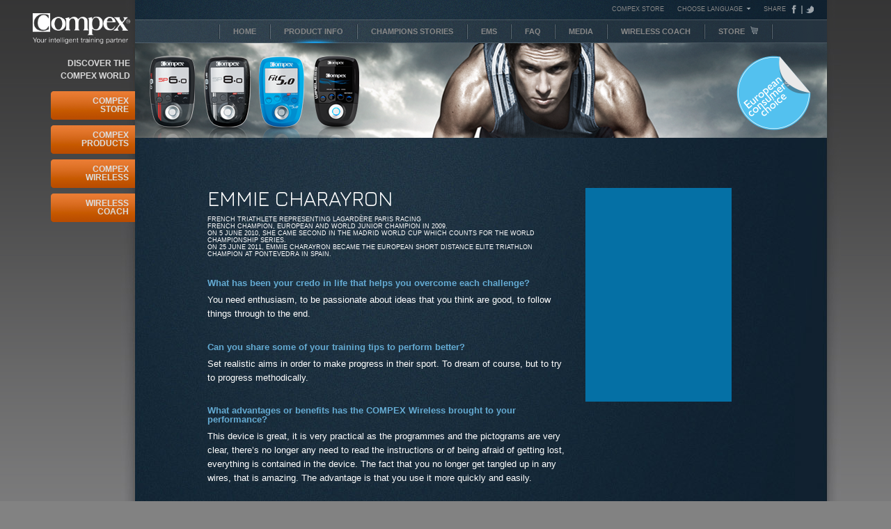

--- FILE ---
content_type: text/html
request_url: https://compexwireless.com/en_EU/static/content/art/Emmie_Charayron/parent/Champions_stories
body_size: 4899
content:
<!DOCTYPE html PUBLIC "-//W3C//DTD XHTML 1.0 Transitional//EN" "http://www.w3.org/TR/xhtml1/DTD/xhtml1-transitional.dtd">
<html xmlns="http://www.w3.org/1999/xhtml" xml:lang="en" lang="en">
<head>
	<title>COMPEX Wireless: your personal coach online</title>
	<meta http-equiv="Content-Type" content="text/html; charset=utf-8" />
	<link href='https://fonts.googleapis.com/css?family=Aldrich|Jura:300,400' rel='stylesheet' type='text/css' />
	<link href="https://compexwireless.com/styles/jQuery-custom-black-v1/jquery-ui-1.8.10.custom.css" media="screen" rel="stylesheet" type="text/css" >
<link href="https://compexwireless.com/styles/new_style.css?4" media="screen" rel="stylesheet" type="text/css" >
<link href="https://compexwireless.com/styles/colorbox.css" media="screen" rel="stylesheet" type="text/css" >
<link href="https://compexwireless.com" rel="shortcut icon" type="image/png" ><script type="text/javascript" src="https://compexwireless.com/scripts/jQuery/jquery-1.4.2.min.js"></script>
<script type="text/javascript" src="https://compexwireless.com/scripts/jQuery/jquery.colorbox-min.js"></script>
<script type="text/javascript" src="https://compexwireless.com/scripts/jQuery/jquery-ui-1.8.13.custom.min.js"></script>
<script type="text/javascript" src="https://compexwireless.com/scripts/jQuery/jquery.cookie.js"></script>
	<script type="text/javascript">
	
	  var _gaq = _gaq || [];
	  _gaq.push(['_setAccount', 'UA-24253317-1']);
	  _gaq.push(['_trackPageview']);
	
	  (function() {
	    var ga = document.createElement('script'); ga.type = 'text/javascript'; ga.async = true;
	    ga.src = ('https:' == document.location.protocol ? 'https://ssl' : 'http://www') + '.google-analytics.com/ga.js';
	    var s = document.getElementsByTagName('script')[0]; s.parentNode.insertBefore(ga, s);
	  })();
	
	</script>
</head>
<body>

<div id="fb-root"></div>
<script>
        window.fbAsyncInit = function() {
          FB.init({
            appId      : '380324812023723',
            status     : true,
            cookie     : true,
            xfbml      : true,
            oauth      : true
          });
        };
        (function(d){
           var js, id = 'facebook-jssdk'; if (d.getElementById(id)) {return;}
           js = d.createElement('script'); js.id = id; js.async = true;
           js.src = "//connect.facebook.net/en_US/all.js";
           d.getElementsByTagName('head')[0].appendChild(js);
         }(document));
      </script>
<div id="mainContent">
	<div id="sidebar">
		<img src="/images/logos/logo_top.png" class="sidebar-company-logo" style="width:116%;margin-left:-26px;margin-top: -43px;margin-bottom: 11px;">
		<div class="header">
			DISCOVER THE COMPEX World		</div>
		<ul><li><a href="http://www.compex.info">Compex Store</a></li><li><a href="http://www.compex.info">Compex Products</a></li><li><a href="http://www.compexwireless.com/en_EU/static/content/art/New_Features/parent/Product_info">Compex Wireless</a></li><li><a href="http://www.compexwireless.com/en_EU/dashboard">Wireless Coach</a></li>	</div>
	<div id="rightSide">
		<div id="topBarMenu">
			<div id="metaMenu">
				<ul>
					<li><a href="http://www.compexstore.com/">COMPEX STORE</a></li>
					<li><a href="#" class="lang-link-top" id="langSelect">Choose Language</a></li>
					<li>
                        <span class="label">SHARE</span>
                        <a href="https://www.facebook.com/CompexInter#!/pages/Compex-International/120183631349967" class="facebook ico">Facebook</a>
                        <a href="https://twitter.com/#!/Compex_int" class="tweeter ico">Tweeter</a>
                    </li>
				</ul>
				<div id="lang_list" class="drop_list hide">
					<ul>
						<li><a href="/en_EU/">ENGLISH</a></li>
						<li><a href="/fr_FR/">FRENCH</a></li>
						<li><a href="/de_DE/">GERMAN</a></li>
						<li><a href="/it_IT/">ITALIAN</a></li>
						<li><a href="/es_ES/">SPANISH</a></li>
					</ul>
				</div>
			</div>
			<div id="topMenu">
				<ul><li class="separator">&nbsp;</li><li><a href="http://www.compexwireless.com/en_EU/auth/welcome" >Home </a></li><li class="separator">&nbsp;</li><li><a href="/en_EU/static/content/art/Product_info" class="active">Product info </a></li><li class="separator">&nbsp;</li><li><a href="/en_EU/static/content/art/Champions_stories" >Champions stories </a></li><li class="separator">&nbsp;</li><li><a href="/en_EU/static/content/art/EMS" >EMS </a></li><li class="separator">&nbsp;</li><li><a href="/en_EU/static/content/art/FAQ" >FAQ </a></li><li class="separator">&nbsp;</li><li><a href="/en_EU/static/content/art/Media" >Media </a></li><li class="separator">&nbsp;</li><li><a href="http://www.compexwireless.com/en_EU/dashboard" >Wireless Coach </a></li><li class="separator">&nbsp;</li><li><a href="http://www.compexstore.com">Store <img src="/images/new_layout/Cart.png" class="store-link-top"></a></li><li class="separator">&nbsp;</li>			</div>
		</div>
		<div id="content">
			<div id="contentSpace">
    <img src="/images/new_layout/0/ImageHeader.png" class="HeadImage" width="994" height="183px"/>
    <div id="InnerTopMenu"></div>
    <div class="block clear" style="height:15px;">&nbsp;</div>
	<div class="content-block-place-holder">
		<div class="content_block"><div id="FCKcontent_FCK1"><table cellspacing="1" cellpadding="1" border="0" style="width: 774px; height: 412px;">
    <tbody>
        <tr>
            <td width="70%" style="border: 0px none ">
            <h1>EMMIE CHARAYRON</h1>
            <h4>French triathlete representing Lagardère Paris Racing<br/>
            French Champion, European and World Junior Champion in 2009.<br/>
            On 5 June 2010, she came second in the Madrid World Cup which counts for the World Championship Series.<br/>
            On 25 June 2011, Emmie Charayron became the European Short Distance Elite Triathlon champion at Pontevedra in Spain.</h4>
            <h3>What has been your credo in life that helps you overcome each challenge?</h3>
            <p>You need enthusiasm, to be passionate about ideas that you think are good, to follow things through to the end.</p>
            <h3> </h3>
            <h3>Can you share some of your training tips to perform better?</h3>
            <p>Set realistic aims in order to make progress in their sport. To dream of course, but to try to progress methodically.<br/>
             </p>
            <h3>What advantages or benefits has the COMPEX Wireless brought to your performance?</h3>
            <p class="MsoNormal">This device is great, it is very practical as the programmes and the pictograms are very clear, there’s no longer any need to read the instructions or of being afraid of getting lost, everything is contained in the device. The fact that you no longer get tangled up in any wires, that is amazing. The advantage is that you use it more quickly and easily.<br/>
             </p>
            <h3>What are your preferred programmes and when do you use them?</h3>
            <p>I have free rein from my trainer to use all the active recovery programmes, all the massage programmes … I regularly benefit from these by using it at rest times, often at the beginning of the evening. After sitting still in a car or on an aeroplane, it is great to drain the legs immediately or sometimes even during the journey, the Wireless is practical for this. This winter I have tested the Reinforcement and Strength programmes, “it contracts powerfully”, it is not a laughing matter and it requires you to be very controlled. Now the sessions are more specific, i.e. in the activity, but if the weather’s too bad to go out riding a bike, you put it on a “Strength programme” in order to store the gain.<br/>
             </p>
            <h3>What is your ultimate goal in your career?</h3>
            <p>It’s the track, the quest, the pursuit of an ideal which no matter what goes beyond the result itself. The focus is on the London Olympic Games in 2012. Then I will have to come up with a realistic new plan, even if I already have a dream in my head.</p>
            </td>
            <td>        </td>
            <td width="40%" style="border: 0px none "><img border="0" class="imgBorder" src="/images/php/border.php?img=aHR0cHM6Ly93d3cuY29tcGV4d2lyZWxlc3MuY29tL21lZGlhL3N0b3JhZ2UuZGpvZ2xvYmFsLmV1L2VuX0VVL0NvbXBleC9HYWxsZXJ5L0dhbGxlcnlfMi9lbW1pZTJfV2ViLkpQRw==" style="width: 210px; height: 307px;" alt=""/></td>
        </tr>
    </tbody>
</table>
<p> </p></div></div>
	</div>
</div>
<div class="clear"></div>

<script type="text/javascript">
	/*Dynamic spacer width*/
	var width_total = $("#contentMenu").width();
	var count_width = 0;
	$('#contentMenu').find('li[class!="rightSpacer"]').each(function (i) {
		count_width = count_width+$(this).width();
	});
	var width_spacer = width_total - count_width;
	$(".rightSpacer").width(width_spacer);
	$("a[rel='Emmie_Charayron']").parent().addClass('active');

	/*FAQ Content script*/
	$(".accordion dd").hide();
	$(".accordion .def").hide();
	$(".accordion .head").click(function() {
		$(this).parent().children('.def').toggle('slow');
	});
	$(".accordion dt").click(function() {
		$(this).next().toggle('slow');
	});


	/*Media Content script*/
	$(".media .def").hide();
	$(".media .head").click(function() {
		$(this).parent().children('.def').toggle('slow');
	});
	$(".gallery").colorbox({rel:'gallery', transition:"fade"});
	
	/*Scrolling Navi  Content script*/
	var count_width_scroll = 0;
	var flag_scroll = 0
	var width_of_one_element = $('#contentMenu_scroll li[class!="rightSpacer"]').width();
	var container = $('#contentMenu_scroll').width();

	$('#contentMenu_scroll li[class!="rightSpacer"]').each(function (i) {
		count_width_scroll = count_width_scroll+$(this).width();
	});
	
	/*Scroling Left*/
	$(".prev").click(function() {
		var left = parseInt($("#contentMenu_scroll ul").css("left"));
		if( (left * (-1) ) < (count_width_scroll - container) )
		{
			if(flag_scroll === 0)
			{
				flag_scroll = 1;
				left = left - width_of_one_element;
				$("#contentMenu_scroll ul").animate({left: left},200, function() {
					flag_scroll = 0 ;
				});
			}
		}
		return false;
	});

	/*Scroling Right*/
	$(".next").click(function() {
		var left = parseInt($("#contentMenu_scroll ul").css("left"));
		if(left != 0)
		{
			if(flag_scroll === 0)
			{
				flag_scroll = 1;
				left = left + width_of_one_element;
				$("#contentMenu_scroll ul").animate({left: left},200, function() {
					flag_scroll = 0 ;
				});
			}
		}
		return false;
	});

	/*Scroling Init Settings - Check if selected link is in display*/
	$('#contentMenu_scroll li[class!="rightSpacer"]').each(function (i) {
		if($(this).hasClass('active'))
		{
			if (i != 0 ) {
				var left = i * width_of_one_element - ( parseInt( (container / width_of_one_element)/2 ) * width_of_one_element )
				$("#contentMenu_scroll ul").css('left', -left);
			};
		}
	});

	/*Scroling Gallery Init Settings - Add next prv btns*/
	var nextdiv = document.createElement('div'); 
		nextdiv.setAttribute('class', 'nextGalleryBtn')
	var prvdiv = document.createElement('div'); 
		prvdiv.setAttribute('class', 'prvGalleryBtn');
	var claerdiv = document.createElement('div'); 
		claerdiv.setAttribute('class', 'clear')
	$('.Sllider_gallery' ).after(nextdiv);
	$('.Sllider_gallery' ).before(prvdiv);
	$(nextdiv).after(claerdiv);
	var width_of_one_element_in_gallery = 100;
	var container = 600;
	var count_width_gallery = 0;

	/*Scroling Gallery Left*/

	$(".nextGalleryBtn").click(function() {
		var gallery = $(this).parent().find('.Sllider_gallery ul');
		var gallery_elemnt = $(this).parent().find('.Sllider_gallery li');
		count_width_gallery = $(gallery_elemnt).length * width_of_one_element_in_gallery;
		var left = parseInt($(gallery).css("left"));
		if( (left * (-1) ) <= (count_width_gallery - container) )
		{
			if(flag_scroll === 0)
			{
				flag_scroll = 1;
				left = left - width_of_one_element_in_gallery;
				$(gallery).animate({left: left},200, function() {
					flag_scroll = 0 ;
				});
			}
		}
		return false;
	});

	/*Scroling Gallery Right*/
	$(".prvGalleryBtn").click(function() {
		var gallery = $(this).parent().find('.Sllider_gallery ul')
		var left = parseInt($(gallery).css("left"));
		if(left != 0)
		{
			if(flag_scroll === 0)
			{
				flag_scroll = 1;
				left = left + width_of_one_element_in_gallery;
				$(gallery).animate({left: left},200, function() {
					flag_scroll = 0 ;
				});
			}
		}
		return false;
	});


</script>
			<div id="footer">
				<ul>
					<li>Copyright &copy; 2011 - 2026 <a target="_blank"
						href="http://www.compex.info/">Compex.info</a>
					</li>
					<li><a href="https://www.djoglobal.com/legal">Legal</a></li>
                                        <li><a href="https://www.compex.com/en/privacy-policy">Privacy policy</a></li>
				</ul>
			</div>
		</div>
	</div>
</div>







<div class="pull-left">
	
</div>




<script type="application/javascript">
    $(document).ready(function() {
        $('#langSelect').mouseover(function() {
            var pos = $(this).position();
            var left =pos.left;
            var top =pos.top+15;
            $("#lang_list").css({'left':left,'top':top}).show('fast');
            return false;
        });
        $('#lang_list').mouseleave(function() {
            $("#lang_list").hide('fast');
        });
        $(".youtube").colorbox({iframe:true, innerWidth:425, innerHeight:344});
    });
</script>
</body>
</html>


--- FILE ---
content_type: text/css
request_url: https://compexwireless.com/styles/new_style.css?4
body_size: 34578
content:
 /* http://meyerweb.com/eric/tools/css/reset/ 
 v2.0 | 20110126
 License:none (public domain)
*/ 
html, body, div, span, applet, object, iframe, h1, h2, h3, h4, h5, h6, p, blockquote, pre, a, abbr, acronym, address, big, cite, code, del, dfn, em, img, ins, kbd, q, s, samp, small, strike, strong, sub, sup, tt, var, b, u, i, center, dl, dt, dd, ol, ul, li, fieldset, form, label, legend, table, caption, tbody, tfoot, thead, tr, th, td, article, aside, canvas, details, embed, figure, figcaption, footer, header, hgroup, menu, nav, output, ruby, section, summary, time, mark, audio, video
{margin:0; padding:0; border:0; font-size:100%; font:inherit; vertical-align:baseline}
/* HTML5 display-role reset for older browsers */
article, aside, details, figcaption, figure, footer, header, hgroup, menu, nav, section
{display:block}
body{line-height:1}
ol, ul{list-style:none}
blockquote, q{quotes:none}
blockquote:before, blockquote:after, q:before, q:after{content:''; content:none}
table{border-collapse:collapse; border-spacing:0}

body{background:url("../../images/new_layout/BackgroundLong.png") repeat-x scroll 0 0 #828282; font-family:Helvetica,arial,sans-serif;font-size: 13px;}
a{color:#888; text-decoration:none}
a:hover{color:#FFF; text-decoration:none}
p {line-height: 1.4em;}
b {font-weight: bold;}
#FCKcontent_FCK1 a {
 color: #64ABD3;
  text-decoration: underline;
}

.sysMsg{width: 100%;   text-align: center; font-weight: bold;}
.red{   color: #e4560e;}

.error-bar{width: 100%;   color: #e4560e; text-align: center; font-weight: bold;}

.Btn,.btn, .button{overflow: hidden; text-indent:1000px; width:100px; height:26px; background-color: #DDD;float: left;margin: 5px;}
.pull-left{float:left;}
.pull-right{float: right;}
.block {float: none; display: block;}
.bold {font-weight:bold;}
.clear {clear: both;}
.no-float {float: none;} 
.hide {display: none;}
.full {width:100%;}
.no-overflow{overflow: hidden;}
.no-text{text-indent:100000px; overflow: hidden}
.center-block{ margin: 0 auto;}
.form{}
.form input.checkbox{ width:auto; height:auto; float: left; margin-right: 0px; }
.form input{background: url("../../images/new_layout/FormInput.png") no-repeat scroll;height: 33px; line-height: 33px; width: 207px;border: 0;padding-left: 10px;}
.form input[type=radio] {background: transparent; height:auto; width:auto;}
.form input[type=checkbox] {background: transparent; height:auto; width:auto;}


.btn_size{background: url("../../images/new_layout/ws-bt-left.png") no-repeat scroll left 0 transparent; cursor:pointer;	float:left;	font: bold  14px arial,sans-serif; height:33px;	line-height:33px;	margin-left:2px;	padding-left:4px;	text-decoration:none;}
.btn_size span{ background: url("../../images/new_layout/ws-bt-right.png") no-repeat scroll right 0 transparent; color:white; float:left; height:100%; padding: 0 10px 0 10px;	white-space: nowrap;}
.bt_link{margin-top:5px;}
.bt_link a{margin-left:0px;}

.drop_list { width: 100px; z-index: 100000000000000; background: #0f2031; padding: 8px 4px; line-height: 1.4em; position: absolute; border: 1px solid #384853;}
.drop_list li {}
.drop_list li a {line-height: 1.4em;font-size:13px;}
.drop_list li img { padding-right: 2px;}

#mainContent{margin:0 auto; position:relative; width:1135px; min-height:860px;}

#sidebar{float:left; margin-top:62px; position:absolute; width:121px; z-index:100}
#sidebar ul{}
#sidebar ul li{background:url("../../images/new_layout/LeftButtonNormal.png") no-repeat scroll 0 0 transparent; height:41px; margin-bottom:8px; width:121px; text-align:right}
#sidebar ul li a{ float:right; font-size: 12px; width:73px; color:#DDD; margin:8px 9px 0px 0px; text-transform: uppercase; font-weight: bold;}
#sidebar ul li a:hover{color:#FFF}
#sidebar .header{ color: #d9d9d9; font-size:12px; font-weight:bold; margin-top:8px; width:114px; height:49px; text-align:right; padding-right:10px; text-transform: uppercase;line-height: 1.5em;}

#rightSide{color:white; margin-left:101px; position:relative;}

#topBarMenu{background:url("../../images/new_layout/TopBackground.png") no-repeat scroll 0 0 transparent; float:left; height:62px; padding:0 20px; width:994px}

#content{background: url("../../images/new_layout/Background2.jpg") no-repeat scroll 0 0 #0f2031; float:left; min-height:860px; width: 994px; padding: 0 20px 100px 20px;position: relative;}
#content .HomeWall {width:994px; height:562px;} 
#content .HeadImage {width:994px; height:183px; z-index:13; position: relative;} 

.full-content h3 {color: white; font-size: 14px; font-weight: bold; padding-bottom: 20px; text-align: center;}

#metaMenu{float:left; width:100%}
#metaMenu ul{float:right; height:100%; line-height:13px; margin-bottom:8px; margin-top:7px; text-align:right}
#metaMenu ul li{float:left; list-style:none outside none; margin-right:19px; font-size:9px}
#metaMenu ul li a{}
#metaMenu .label{float:left; margin-right:8px;color: #888;}
#metaMenu .ico{float:left; overflow:hidden; text-indent:1000px}
#metaMenu .tweeter{background:url("../../images/new_layout/UpTwiter.png") no-repeat; width:16px; height:13px}
#metaMenu .facebook{background:url("../../images/new_layout/UpFacebook.png") no-repeat; width:16px; height:13px}
#metaMenu .lang-link-top{background: url("../../images/new_layout/ChangeLang.png") no-repeat right center; width: 105px; height: 10px;float: left;text-align: left; text-transform:uppercase;}
#metaMenu .lang-link-top:hover{background: url("../../images/new_layout/ChangeLangHover.png") no-repeat right center; width: 105px; height: 10px;float: left;text-align: left;}

#topMenu{float:left; height:34px}
#topMenu ul{float:left; line-height:34px; margin-left:120px}
#topMenu ul .separator{background:url("../../images/new_layout/separator.png") no-repeat scroll 0 0 transparent; float:left; height:100%; margin-top:7px; width:2px}
#topMenu ul li{float:left; font-size:12px; font-weight:bold}
#topMenu ul li a{padding-left: 19px; padding-right: 19px; text-decoration:none;float: left;height: 34px;text-transform: uppercase; font-size:11px;}
#topMenu ul li a:hover{background:url("../../images/new_layout/TopBackgroundHover.png") no-repeat center bottom; }
#topMenu ul li a:hover, #topMenu ul li a.active{background:url("../../images/new_layout/TopBackgroundHover.png") no-repeat center bottom; }
#topMenu ul li .store-link-top{margin-left: 5px;}

#HomeFooter{background:url("../../images/new_layout/HomeFooter.png") no-repeat scroll 0 0 transparent; height:145px; width:994px; float:left}
#HomeFooter div{ float:left; height:100%; width:105px;}
#HomeFooter .frame{ width: 424px;    position: relative; overflow: hidden;}
#HomeFooter .frame .film{    position: relative;    left: 0;    width: 3760px;    display: block;    height: 145px;}
#HomeFooter .frame .film .person {float:left; overflow:hidden; height: 140px !important;background-position-y: bottom !important;width: 104px;background-size: 107px 145px;text-align: center;}
#HomeFooter .frame .film .person span{margin-top: 8px; display: block; color: #fff; font-weight: bold; font-style: italic; text-transform: uppercase; font-size: 11px;}
#HomeFooter .frame .film div.perssons:hover, #HomeFooter div.active {background:url("../../images/new_layout/personBackground.png") no-repeat scroll 0 0 transparent; background-position: center top;}
#HomeFooter .frame .film div.perssons{float: left;height: 145px; padding-top: 3px;}
#HomeFooter .frame .film .HomeFooterSpacer{margin-top: 1px;}
#HomeFooter div.loginPane{ padding: 0 0px 0px 16px; width: 282px;}
#HomeFooter div.loginPane .label{ width:130px; margin: 16px 0 0 0;} 
#HomeFooter div.loginPane .loginBtn{ background: transparent url("../../images/new_layout/HomeLoginBtn.png") no-repeat center center; margin: 22px 0 16px 0; width: 126px;}
#HomeFooter div.loginPane .signupLink{ width: 130px; font-size: 12px;}
#HomeFooter div.loginPane .image{ margin:25px 19px 0 0;}
#HomeFooter div div{ height:100%; width:auto; margin: auto;}
#HomeFooter .separator {width:30px;}
#HomeFooter .leftArrow {width: 106px;}
#HomeFooter .leftArrow a{background:url("../../images/new_layout/LeftArrow.png") no-repeat scroll 0 0 transparent; }
#HomeFooter .rightArrow {width:100px;}
#HomeFooter .rightArrow a{background:url("../../images/new_layout/RightArrow.png") no-repeat scroll 0 0 transparent; }
#HomeFooter .ico{float:left; overflow:hidden; text-indent:1000px;width: 26px;margin: 63px 0 0px 34px;height: 26px;}

#loginSpace {}
#loginSpace .form{}
#loginSpace .login-form-place-holder{height: 429px;width: 768px; padding-top: 26px; position: relative;}
#loginSpace .login-form-place-holder .forgot-password{position: absolute; top: 212px;left: 120px;font-size:11px;}
#loginSpace .login-help-text{font: 30px "Jura", Helvetica,arial,sans-serif;  width: 383px;text-transform: uppercase;padding-bottom: 7px;border-bottom: 2px dashed #384853;}
#loginSpace .login-form{ width:370px; margin-top: 15px;}
#loginSpace .button {background: url('../../images/new_layout/ws-creat-acc.png') no-repeat;  width: 116px; height: 33px;margin: 0px;overflow: visible;text-indent: 0;color: #fff;font-weight: bold;/*font-style: italic*/;font-size: 12px;text-transform: uppercase;}
#loginSpace .errors{float: left;margin-bottom: 5px;font-weight: bold;color: #e4560e;width: 100%;}

#loginSpace .zend_form{width:100%; position: relative; float: left;}
#loginSpace .text-input{margin-bottom: 13px;margin-right: 150px; padding-left: 10px;}
#loginSpace .btn-submit{background: url('../../images/new_layout/Go.png') no-repeat; float: right; width: 90px; height: 78px;margin: 0px;}
#loginSpace #Email-element, #loginForm #Passwd-element, #loginForm #RememberMe-element{float: left;}
#loginSpace #captcha-element{ float: left; margin: 10px 0;}
#loginSpace #captcha-element img{margin-bottom: 14px;}
#loginSpace #captcha-element input{}
#loginSpace #ChangePassword-element #ChangePassword {background: url('../../images/new_layout/ws-creat-acc2.png') no-repeat;  width: 155px;}
#loginForm {float: left;}
#loginForm #Email-label, #loginForm #Passwd-label, #loginForm #LoginAction-label{display: none;}
#loginForm #RememberMe-label{float: left; height:19px; line-height: 20px;margin-left: 5px;font-size:11px;color:#888888;}
#loginForm #LoginAction-element{margin: 0px; position: absolute; top: 0px; right: 40px;}


#registrationForm {}
#registrationForm .zend_form{   width: 310px;}
#registrationForm dt{ float: left; display: none;}
#registrationForm dd{ margin-bottom: 10px; float: left; margin-right: 100px;}
#registrationForm input{}
#registrationForm select{width: 217px;}
#registrationForm #Title-element{ width: 100%;}
#registrationForm #Title-element label{ color: #DDDDDD; float: left; /*font-style: italic;*/ font-weight: bold; height: 19px; line-height: 19px; width: 100px;}
#registrationForm #Title-element input{ display: block; float: left; margin-right: 12px;}
#registrationForm #MarketingInfo-element{ margin-left: 0px; display: block;}
#registrationForm #MarketingInfo-label{ color: #DDDDDD; font-size: 11px; font-weight: bold; line-height: 14px; margin-left: 10px; margin-top: 3px; width: 182px;}
#registrationForm #Regulations-label{ width: 182px; margin-left: 10px; margin-top: 3px; color: #DDDDDD; font-size: 11px; font-weight: bold; line-height: 14px;}
#registrationForm #Regulations-element{ display: block;}
#reqForReg { width:100%; float: left; margin-top: 3px; color: #DDDDDD; font-size: 11px; font-weight: bold; line-height: 14px;	margin-left:3px;}


#indexSpace .hello_table{margin-top:20px;}
#indexSpace .hello_table tr td { width: 33%; color:white; background: transparent;}
#indexSpace .hello_table tr td .login_page_panel{ background: transparent;}
#indexSpace .hello_table .left_col{}
#indexSpace .hello_table .center_col{}
#indexSpace .hello_table .right_col {text-align: center;}
#indexSpace .login_page_panel { margin: 2px; min-height: 455px; padding: 1em;}
#indexSpace .login_page_panel .ui-tabs { padding: 1em; position: relative;}
#indexSpace .login_page_panel a {color: #0579b4;}


#contentSpace { font-size: 13px; line-height:1.2em;}
#contentSpace h1{ font-size: 30px; font-family: 'Jura'; line-height:1em;}
#contentSpace h2{ font-family: 'Jura'; font-size: 18px; border-bottom: 2px dashed #384853; margin-bottom: 11px;   padding-bottom: 9px; line-height:1em}
#contentSpace h3{ font-size: 13px; color: #64ABD3; margin-bottom: 8px;font-weight: bold; line-height:1em}
#contentSpace h4{ font-size: 9px; font-weight: normal; line-height: 10px; margin-bottom: 30px;	text-transform: uppercase; margin-top: 10px;}
#contentSpace b{}
#contentSpace p{line-height:20px; margin-bottom: 10px;}
#contentSpace #FCKcontent_FCK1 td{vertical-align: top;}
#contentSpace .content_block ul{list-style-image:url('../../images/new_layout/ListStyle.png');margin-left: 16px;margin-bottom: 10px;}
#contentSpace .content_block ul li{ line-height: 1.7em; list-style-type: square;}
#contentSpace .content_block{ border-bottom: 2px dashed #384853;}
#contentSpace .content-block-place-holder{min-height: 429px;width: 785px; padding-top: 10px; position: relative;margin: 0 auto;}
#contentSpace .accordion{}
#contentSpace .accordion a{ color: #64abd3; text-decoration:underline;}
#contentSpace .accordion .topic, #contentSpace .media .topic{}
#contentSpace .accordion .topic dl{ margin: 10px 3px;}
#contentSpace .accordion .topic dt, #contentSpace .media .topic .head {margin-left: 15px; color: #64abd3; line-height: 1.4em; cursor: pointer; margin-bottom:5px;}
#contentSpace .accordion .topic dd, #contentSpace .media .topic .def { margin-left: 30px; margin-bottom: 3px; width: 100%; height: auto; float: left;}
#contentSpace .accordion .topic .head{ font-size: 13px; color: #64abd3; line-height: 1.3em; cursor: pointer;cursor: pointer;}
#contentSpace .accordion .def{}
#contentSpace .accordion .def{}
#contentSpace .media .gallery img{height: 120px; margin: 10px 5px;}
#contentSpace .media .Sllider_gallery {width: 600px; height: 130px; display: block; overflow: hidden; float: left; position: relative;}
#contentSpace .media .Sllider_gallery ul{ display: block; width:10000000px; height: 130px; list-style: none; position: relative; left:0;}
#contentSpace .media .Sllider_gallery ul li{ float: left; width: 100px; list-style-type: none; text-align: center; width: 110px;}
#contentSpace .media .Sllider_gallery ul li a {    display: block;    width: 110px;}
#contentSpace .media .Sllider_gallery ul li a img{    width: 100px;}
#contentSpace .media .nextGalleryBtn{width: 50px; background: url('../../images/new_layout/SliderRightBtn.png') no-repeat; float: left; height:130px;background-position: 50% 50%;cursor: pointer;}
#contentSpace .media .prvGalleryBtn{width: 10px; background: url('../../images/new_layout/SliderLeftBtn.png') no-repeat; float: left; height:130px;background-position: 50% 50%;cursor: pointer;}
#contentSpace .imgBorder {border-image: url('../../images/new_layout/SliderRightBtn.png') 25% repeat;}

#contentSpace #contentMenu_scroll { width: 451px; overflow: hidden;}
#contentSpace #contentMenu_scroll ul{width: 112000px;height: 36px;left:0px;display: block;position: relative;}
#contentSpace #contentMenu_scroll ul li{width: 150px;text-align: center;}
#contentSpace #contentMenu_scroll ul li a{}
#contentSpace #contentMenu_scroll ul li a span{}
#contentSpace #InnerTopMenu .prev, #contentSpace #InnerTopMenu .next{ float: left; height: 35px; line-height: 35px; width: 30px; text-align: center; position: relative; z-index: 1000000000000; cursor: pointer; background:url(../../images/new_layout/InterMenuRight.png);}
#contentSpace #InnerTopMenu > a > span {display: block; background-position: center center !important; text-indent: 100000px; overflow: hidden;}
#contentSpace #InnerTopMenu .next span{background: url('../../images/new_layout/SliderLeftBtn.png') no-repeat;}
#contentSpace #InnerTopMenu .prev span{background: url('../../images/new_layout/SliderRightBtn.png') no-repeat;}
#contentSpace #InnerTopMenu .rightSpacerDiv{background: url('../../images/new_layout/InterMenuRight.png');width: 206px;float: left;height: 35px;}

#contentSpace .content_block .testi_table {margin-bottom: 11px;}
#contentSpace .content_block .testi_table .testi_image{width: 126px; text-align: center; vertical-align: bottom !important; height: 127px;margin: 0px;padding: 0px; background: url('../../images/new_layout/testimonialBackgroundPerson.png') no-repeat bottom center #000;}
#contentSpace .content_block .testi_table .testi_image img{max-height: 127px; }
#contentSpace .content_block .testi_table .testi_content  {margin: 0 !important; height: 127px; padding: 5px 10px; width: 208px; background: url('../../images/new_layout/testimonialBackground.png') repeat;font-size: 11px; position: relative;}
#contentSpace .content_block .testi_table .testi_content a {    left: 138px;    position: relative;       top: 10px;    width: 71px;    display: block;}
#contentSpace .content_block .testi_table .testi_content .testi_link { background: transparent url('../../images/new_layout/testimonialBtn.png') repeat;display: block;width: 71px;height: 23px;color: #056fa5;text-align: center;line-height: 23px;}
#contentSpace .content_block .testi_table .testi_content h3{}
#contentSpace .content_block .testi_table .testi_content h5{text-transform:uppercase; font-size:13px;margin-bottom: 5px; float:left;width: 100%; margin-top: 8px; margin-left:5px;}
#contentSpace .content_block .testi_table .testi_content p{    line-height: 15px; margin-left:5px;}
#contentSpace .content_block .testi_table .testi_empty {}

.news_headers_list { margin-bottom: 150px;text-align: justify;}
.news_headers_list td, .news_headers_list li {list-style: disc inside none; padding-left: 10px;}
.news_headers_list td .head, .news_headers_list li .head { color: #64abd3; font-size: 13px; font-weight: bold; cursor: pointer;}
.news_headers_list li div {}
.news_headers_list td .news_iteam, .news_headers_list li .news_iteam {font-style: italic; margin-bottom: 5px; margin-top: 5px; padding-left: 20px; width: 90%;}
.news_headers_list td .news_iteam {}
.news_headers_list td .head{}
.news_headers_list td {}
.news_more_info { color: #0579b4 !important; }
.news_more_info2 { color: #0579b4 !important; }
.placeh{background: #414141; float:left; width:100%;}
.moreNews{display:none;}

#InnerTopMenu{float: left; width: 994px; position: absolute; top: 138px; }
#InnerTopMenu .leftSpacer{background: url(../../images/new_layout/InterMenuLeft.png); width: 277px; height: 35px; float: left;}
#InnerTopMenu .menu {float: left; height: 35px; width: 717px;z-index: 654;position: relative;}
#InnerTopMenu .menu li{ float: left; height: 35px; line-height: 35px; z-index: 130; position: relative; background: url(../../images/new_layout/InterMenuRight.png);}
#InnerTopMenu .menu li a{height: 100%; width: 100%; display: block; background: url(../../images/new_layout/InterMenuSepartor.png) no-repeat;font-weight: bold;font-size: 11px;}
#InnerTopMenu .menu li a span{margin: 0 10px; text-transform:uppercase;}
#InnerTopMenu .menu li.active{background: transparent;}
#InnerTopMenu .menu li.active a{ color: #fff;}
#InnerTopMenu .menu li.active a span{}
/*#InnerTopMenu .menu .rightSpacer{background: url(../../images/new_layout/InterMenuRight.png);width: 208px;}*/
#InnerTopMenu .menu .rightSpacer{background: url(../../images/new_layout/InterMenuRight.png);width: 236px !important;float: right;}
#InnerTopMenu .submenu {width: 716px; float: left; height: 35px;padding-left: 278px;border-bottom: 1px solid #384853;}
#InnerTopMenu .submenu li{float: left; height: 35px; line-height: 35px; }
#InnerTopMenu .submenu li a{ margin: 0 10px; font-weight: bold; color: #fff; font-size: 11px;}
#InnerTopMenu .submenu li a:hover{ color: #0579b4;}
#InnerTopMenu .submenu li a span{ text-transform:uppercase;}
#InnerTopMenu .submenu li.active{}
#InnerTopMenu .submenu li.active a{}
#InnerTopMenu .submenu li.active a span{}
#InnerTopMenu .submenu .active,.agn .agenda a, .cal .calendar a, .aobj .objectiveAdd a,.aprog .programAdd a {color: #0579b4 !important;}

.cols{}
.cols .leftColumn {float: left; width: 248px;margin-left: 18px;font-size: 12px;}
.cols .rightColumn { float: right; margin-right: 19px; width: 689px;}
.cols #machine{ display: block; text-align: right; padding-right: 19px; float: right; margin-bottom: 15px; width: 100%;}
.cols #welcome{ height: 90px; border-bottom: 2px dashed #384853;}
.cols #welcome h3{ font-size: 30px; text-transform: uppercase; font-family: 'Jura', sans-serif;font-weight: 300;}
.cols #welcome .name_surname{ color: #0579b4; font-family: 'Jura', sans-serif;font-weight: 300;font-size: 16px;}
.cols .my_objectives_head{ margin-top: 10px; margin-bottom: 9px;}
.cols #objective_list{}
.cols #objective_list tr{ margin-bottom: 5px;}
.cols #objective_list tr th{}
.cols #objective_list tr td{ padding-bottom: 6px;}
.cols #objective_list tr .tick_blue{ vertical-align: top;}
.cols #objective_list tr .tick_blue input{ margin:0 3px 0 0;}
.cols #objective_list tr .tick{ vertical-align: top;}
.cols #objective_list tr .tick input{ margin:0 3px 0 0;}
.cols #objective_list tr .end_date{}
.cols #objective_list tr .obj_link_blue{ padding-left: 5px; vertical-align: top;}
.cols #objective_list tr .obj_link_blue .objective-link{ color:#ffffff;}
.cols #objective_list tr .objective-link{}
.cols #objective_list tr .color_chose_blue{ vertical-align: top;}
.cols #objective_list tr .color_chose{ vertical-align: top;}
.cols #objective_list tr .delete{ padding-left: 5px;}
.cols #objective_list tr .obj_link{ vertical-align: top; padding-left: 5px;}
.cols #objective_list tr .obj_link .objective-link{}
.cols #objective_list .enddate_class{}
.cols #objective_list .end-date{ font-size:11px;color:#888888; padding-top: 2px;}
.cols .delete .delete-objective, .cols .delete-td .delete-program { background: url("../images/layout/ws-bin.png") no-repeat scroll 0 0 transparent; display: block; float: right; height: 14px; overflow: hidden; text-decoration: none; text-indent: 1000px; width: 11px;}

.cols .rightColumn .panes{}
.cols .rightColumn .panes .ui-widget-content{background: transparent; padding: 5px;}
.cols .rightColumn .panes .body_zones{float: left; width: 410px; margin-top: 10px; display: inline;}
.cols .rightColumn .panes .body_zones #FrontModel{float: left;}
.cols .rightColumn .panes .body_zones #BackModel{float: left;}
.cols .rightColumn .panes .objectives-list{ float: left; width: 250px;}
.cols .rightColumn .panes .objectives-list li{}
.cols .rightColumn .panes .programs-list li img,
.cols .rightColumn .panes .objectives-list li img{width:12px;margin: 2px 0 0 4px;}
.cols .rightColumn .panes .programs-list li .add-program,
.cols .rightColumn .panes .objectives-list li .add-objective{clear: both; display: block;float: left;height: 16px;margin-bottom: 3px;margin-top: 3px;width: 19px;}

.cols .rightColumn .panes .programs-list li .desc-program,
.cols .rightColumn .panes .objectives-list li .desc-objective{float: left;height: auto;margin: 3px 0;text-decoration: none;width: 222px;padding-top: 1px;line-height: 14px;font-size:13px;}
.cols .program_table{}
.cols .program_table tr{}
.cols .my-programs{ border-top: 2px dashed #384853; width: 100%;}
.cols .add-program-new-link{color:#0579b4;margin-top: 6px;margin-bottom: 8px;float: left;}

.cols .rightColumn .settings-pane{padding: 2em 1em;font-size: 13px; line-height:1.4em;}
.cols .rightColumn #calendar {font-size: 11px;}


.cols .program_table .delete-td{}
.cols .program_table .available-program-link{}
.cols #my_objectives_head_txt{font-size: 14px; }
.cols #programs_head_txt{font-size: 14px; padding-top: 10px;} 


.cols h1 {font-size: 16px;font-weight: bold;}
.cols h2 {font-size: 13px;}
.cols h3 {font-size: 14px;font-weight: bold;}
/* ------by tomek------*/

div#color_selector { width: 181px; position: absolute; border: 1px solid #CECECE; background-color: #656565; padding: 2px;}
div#color_custom {width: 100%; float:left }
div#color_custom label {font-size: 95%; color: #2F2F2F; margin: 5px 2px; width: 25%}
div#color_custom input {margin: 5px 2px; padding: 0; font-size: 95%; border: 1px solid #000; width: 65%; }
div.color_swatch { height: 12px; width: 12px; border: 1px solid #000; margin: 2px; float: left; cursor: pointer; line-height: 12px;}
div.color_picker { height: 16px; width: 16px; padding: 0 !important; border: 1px solid #ccc; background: url(../images/WS/arrow.gif) no-repeat top right; cursor: pointer; line-height: 16px;}

.picture-slides-container { margin-left: 55px;width: 332px; min-height: 140px; border: 1px dashed #cecece; margin-top: 10px;}
.picture-slides-fade-container { border: 1px solid #cecece; margin: 10px; min-width: 310px; min-height: 140px;}
.picture-slides-image { margin: 0px;}
.picture-slides-container .navigation-controls { width: 331px; text-align:center; margin-bottom: 10px;}
.picture-slides-start-slideshow{display: none !important;}
.picture-slides-stop-slideshow { padding-left: 25px; padding-right: 5px; text-align: right;}
.picture-slides-text {margin: 5px;}

.items-list li { -moz-border-radius: 4px 4px 4px 4px; display: block; height: 17px; line-height: 17px; margin-bottom: 2px; padding-left: 2px;}
.button_wrapper { float: left; width: 155px; margin-top: 10px; margin-right: 10px;}
.registrationForm #fieldset-buttons, .ui-dialog #fieldset-buttons { float: left;}
.registrationForm #fieldset-buttons, .ui-dialog #fieldset-buttons dl { float: left;}
.program td{line-height: 1.1em;}
.program th{padding-bottom: 10px;}
.programs_added { display: block; font-size: 1.1em; font-weight: bold; line-height: 2em; text-align: justify; width: 100%;}
.ui-datepicker-trigger { margin-left: 5px; position:relative; top:2px;}

#ObjectiveDialog .t_head{text-align:left;}
#OD-Programs {float: left; width: 320px;}
#OD-Programs td{}
#OD-Programs th { text-align: left;}
#OD-ElectrodesPlacements { float: left; width: 310px; }
#EditProgramDate-element { width:330px; }
#EditProgramForm #Alarm{width:auto;}
#EditProgramDialog #ElectrodePlacementImage { float: left; width: 300px; padding-left: 40px;}
#EditProgramDialog #EditProgramForm { float: left; width: 300px;}
#LoginAction-element .button_wrapper{width:auto; float:none;margin-top: 2px;}
#CountryCode-element, #CountryCode-label {}
.border_for_tabs{border-width: 1px !important;}
.creat .button_wrapper{float: none;}
.dialog-error { color: #e4560e; text-align: center;}
 #DeleteProgramDialog .loading-zone, #DeleteObjectiveDialog .loading-zone { background: url('../images/loaders/bar180.gif') 50% 15% no-repeat !important ;}
.loading-zone { position:absolute; z-index: 99999; background: url('../images/loaders/bar180.gif') 50% 30% no-repeat; width: 95% ; height: 95%;}
.loading {opacity: 0.4;}
.special_tabs{ width:685px;}

.fc-grid .fc-other-month {background-color: #384853 !important;}

#fobj_pane h3, #fprog_pane h3 {  color: white;  font-size: 14px;  font-weight: bold;  padding-bottom: 20px;  padding-top: 15px;  text-align: center;}
#findObjectiveForm {float: left;width: 300px;margin-right:250px;}
#findObjectiveForm dt { padding:5px;}
#findObjectiveForm select {  background: none repeat scroll 0 0 #CCCCCC;  border: 1px solid #DDDDDD;  color: #333333;  width: 250px;}
#findObjectiveForm label {color: white;}
#findProgramForm{float: left;width: 300px;margin-right:250px;}
#findProgramForm select{width: 250px;}
#findProgramForm dt{padding:5px;}
#findProgramForm dd{}
#findProgramForm label{color: white;}
.programs-list {  float: right;  margin-left: 5px;  width: 250px;}



#footer{border-top: 1px solid #384853;  height:30px; width:100%;text-align: center; font-size: 9px; text-transform: uppercase;display: block;clear: both;top: 100px;position: relative;}

#footer ul{ margin-top:7px;}
#footer ul li{display: inline;padding-left: 5px;padding-right: 5px; color: #888888;}
#footer ul li a{}

/*Home baner*/
#text { position: absolute; top: 0px; left: 20px; width: 994px; height: 562px;}
#text #meet{ left: 592px; top: 41px; position: absolute; font-size: 19px; font-family: 'Aldrich'; text-transform: uppercase; color: #fff;
}
#text #discover{position: absolute; font-size: 19px; font-family: 'Aldrich'; text-transform: uppercase; color: #fff;top: 205px;text-align: right;left: 49px;line-height: 1.2em;}
#text #improve{position: absolute; font-size: 19px; font-family: 'Aldrich'; text-transform: uppercase; color: #fff;top: 175px;left: 669px;}
#text #train{position: absolute; font-size: 52px; font-family: 'Aldrich'; text-transform: uppercase; color: #fff;top: 286px;left: 216px;}
#text #copy{position: absolute; top: 389px; left: 224px; text-align: center; width: 550px; font-size: 12px; text-transform: uppercase; font-weight: bold; line-height: 1.2em;}
.loginbtn{margin-right: 15px;}

#AddDialog  a{color: #0579b4;}
#AddDialog ul {    text-indent: 10px;} /*list-style: disc inside url("../../images/layout/point2.png");*/
 #AddDialog ul li {  height: 20px;  line-height: 20px;  float: left;  width: 100%;}
#AddDialog p {font-weight: bold;padding-bottom: 10px;}
#AddDialog select {  background: none repeat scroll 0 0 #CCCCCC;  border: 1px solid #DDDDDD;  font-family: verdana;  font-size: 12px;  left: 40px;  margin: 0;  padding: 0;  position: relative;  top: 20px;}
#AddProgramDialog th {  font-weight: bold;  margin-bottom: 5px;  padding-bottom: 5px;   text-align: left; }
#AddProgramDialog a{color: #0579b4;}
#AddProgramDialog table{margin-bottom:10px;}
#AddProgramDialog .obj_name{width:150px; display:none;}
#AddProgramDialog .name{width:150px;}

#AddProgramDialog .add { padding-left: 100px;  width: 150px; }

/*Add task*/
#AddTaskDialog table {  width: 270px; }

.ui-dialog table th, #AddTaskDialog table th {  font-weight: bold;   padding-right: 4px;   text-align: right; }

.ui-dialog dl dt, #EditProgramForm dl dt,#EditTaskForm dl dt, #AddTaskForm dl dt { display: block; height: 20px;  line-height: 20px;}
#AddTaskForm #Alarm, #EditTaskForm #Alarm, #AddTaskForm #Alarm{width: auto;}
#EditProgramForm #Alarm-label, #EditTaskForm #Alarm-label, #AddTaskForm #Alarm-label{float:left;}
#EditProgramForm #Alarm-element, #EditTaskForm #Alarm-element, #AddTaskForm #Alarm-element{	margin-bottom: 10px; width: auto;}
#AddNoteForm input, #EditTaskForm input, #AddTaskForm input{width: 270px;}
#AddNoteForm textarea, #AddTaskForm textarea {  width: 270px;}

#EditTaskForm select {width:270px;}
#EditTaskForm textarea{ width: 400px;}
.ui-dialog .button, #AddTaskForm .button {  background: url("../../images/new_layout/ws-creat-acc2.png") no-repeat scroll 0 0 transparent;   border: 0 none;   color: white;   font-family: verdana;   font-size: 13px;   height: 33px;   line-height: 33px;   width: 155px !important;   margin-bottom: 10px;   text-indent:0;   font-weight: bold;  margin: 2px;}



#EditProgramForm input{width:300px;}
#EditProgramForm select{width:300px;}
#EditProgramForm textarea{ width:300px;}
#obj-select{display: none;}

#Title-element br {display:none;}

#th-obj-name{display:none;}
#obj-select { display: none; }
.status_0 a{background-image:url("../../images/layout/diagonal-3.png") !important;}
.status_1 a{background-image:none; }

.dell_btn{float:right;}
 
.del_btn_a {
 background: url("../../images/new_layout/ws-creat-acc2.png") no-repeat scroll 0 0 transparent;
 border: 0 none;
 float: left;
 font-size: 13px;
 font-style: italic;
 font-weight: bold;
 height: 33px;
 line-height: 33px;
 margin-bottom: 10px;
 text-align: center;
 width: 155px !important;
}
#Delete-label {display:none;}
#Delete-element { float: left; margin-left: 2px; margin-top: 5px;}
.enddate_class{text-align:left;}
.center_text {text-align: center;}
.margin-from-top {margin-top:20px;}
.right {float:right;}
.step_class{}
.step_class #Send-element{margin:0;}
.step_class #Pair-element{margin:0;}
#pair_table {}
#pair_table .settings-edit dd {width:auto;}
#pair_table tr{}
#pair_table tr td { border: 1px solid #555; padding: 5px; vertical-align: top; width: 50%;}

.link_blue{color: #0579b4 !important;}
.description {line-height: 1.5em;}

.extra_add_obj_btn,.extra_add_prg_btn {float: right;}
/*.ui-widget-content {background-color: #DDD;}*/


.action-menu { margin-top: 10px; width: 100%;}
.action-menu td { text-align: center;}
.action-menu td a { font-size: 12px; font-weight: bold;}
.settings-left { float: left; margin-bottom:15px; width: 220px;}
.settings-right {float: left;width: 140px;}
.profile-left { float: left; width: 220px;	margin-bottom:15px;}
/*.settings-list { width: 400px; display: block;}*/ 
.settings-list {display: block; width: 500px;}

/*edit*/
.settings-edit #AlarmIsEnable { margin-left: 0; width: 10px;}
.settings-edit #AlarmTimeHours-label{float: left;}
.settings-edit #AlarmTimeHours-element{}
.settings-edit #AlarmTimeHours-element select { float: left; width: 55px;}
.settings-edit #AlarmTimeMinutes { float: left; margin-left: 10px; margin-right: 150px; width: 55px; }

.settings-edit {float: left; width: 100%; }
.settings-edit dt { float: left; width: 200px; display: block !important;}
.settings-edit .errors, .settings-edit dd .errors {float: right; padding-bottom: 10px; width: 190px; }
.settings-edit dd {float: left; padding-bottom: 10px; width: 400px; }
.settings-edit input, .settings-edit select {height: auto; width: 200px; float: left; }
.settings-edit label { display: block; margin-bottom: 2px;}
.button_,
.settings-edit .button
{ background: url("../../images/new_layout/ws-creat-acc.png") no-repeat scroll 0 0 transparent; border: 0 none; color: white; line-height: 19px; padding-bottom: 3px; width: 116px; text-indent: 0; text-align: center; height: 33px; font: bold  14px arial,sans-serif;}
#buttons-label{display:none;}
.settings-edit #buttons-element { float: left; width: auto;}
.reset_passwd { margin: 0 auto; width: 400px; display: block;}
.reset_passwd input{margin-bottom:10px;}
.reset_passwd label { display: block; font-weight: bold; margin-bottom: 2px;}


/*jquery hacking */
/*.ui-state-default, .ui-widget-content .ui-state-default, .ui-widget-header .ui-state-default { border: 1px solid #444444; background: #212121 url(images/ui-bg_gloss-wave_20_212121_500x100.png) 50% 50% repeat-x; font-weight: normal; color: #eeeeee; }*/
#infoToggle, #formConfigurationButton, #previewToggle, #CF_StagingButton input {float:none; overflow:visible; text-indent:0; color: #000; width:auto;}

 .maintenance{
     text-align: center;
     float: left;
     width: 100%;
     padding: 20px 0px;
 }
 .maintenance h1{
     font-weight: bold;
     margin-bottom: 50px;
 }
 .maintenance h2{
     font-weight: bold;
     font-size: 20px !important;
     border-bottom: 0 !important;
 }
 .maintenance h2 small{
     font-size: 15px;
     float: left;
     text-align: center;
     width: 100%;
     margin: 10px 0px;
 }

 a.warningRed {color: red;}